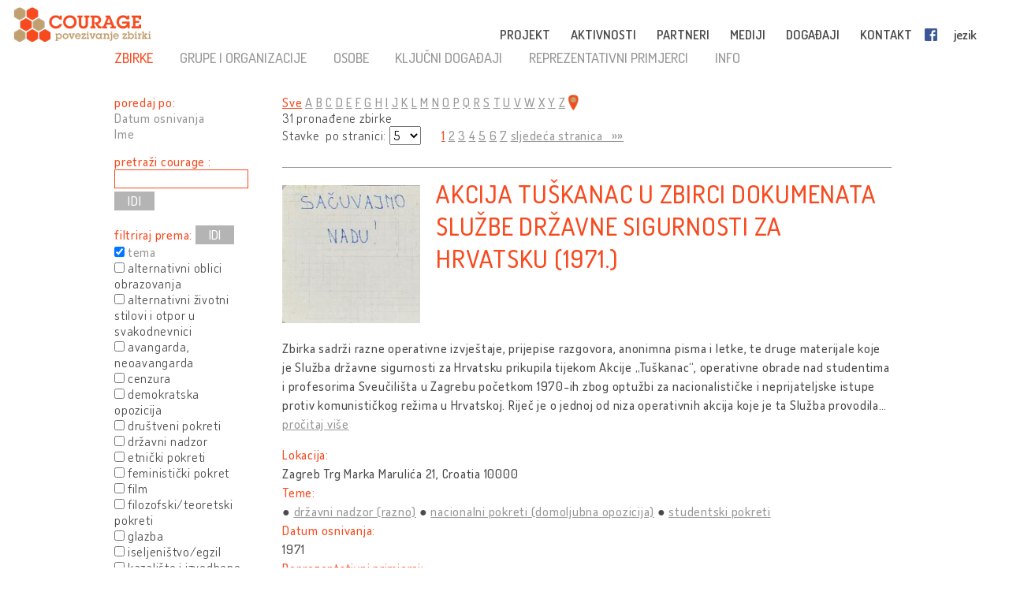

--- FILE ---
content_type: text/html; charset=UTF-8
request_url: http://hr.cultural-opposition.eu/registry/?type=collections&filter=courageTopic,courage:studentMovement;
body_size: 17726
content:

<!doctype html>
<html lang="hr">
<head>
	<meta charset="UTF-8">
	<meta http-equiv="content-type" content="text/html; charset=UTF-8" />
	<title>  Zbirke - HR: Courage &#8211; Connecting collections</title>

	<link href="http://hr.cultural-opposition.eu/wp-content/themes/courage/images/favicon.png" rel="icon" type="image/png">
	<link href="http://hr.cultural-opposition.eu/wp-content/themes/courage/images/touch.png" rel="apple-touch-icon-precomposed">

	<meta http-equiv="X-UA-Compatible" content="IE=edge,chrome=1">
	<meta name="viewport" content="width=device-width, initial-scale=1.0">
	<meta name="description" content="Just another Courage &#8211; Connecting collections site">

	<meta property="og:title" content="  Zbirke - HR: Courage &#8211; Connecting collections">
	<meta property="og:description" content="COURAGE - povezivanje zbirki">
	<meta property="og:image" content="http://hr.cultural-opposition.eu/wp-content/themes/courage/images/courage-og.png">
                <meta property="dc:creator" content="COURAGE project (http://cultural-opposition.eu)">
    
	<script src="https://cdnjs.cloudflare.com/ajax/libs/html5shiv/3.7.3/html5shiv.min.js"></script>

	<!-- Global site tag (gtag.js) - Google Analytics -->
	<script async src="https://www.googletagmanager.com/gtag/js?id=G-P9Z25QXD1R"></script>
	<script>
		window.dataLayer = window.dataLayer || [];
		function gtag(){dataLayer.push(arguments);} 
		gtag('js', new Date());

		// old gtag('config', 'UA-107906709-1');
		gtag('config', 'G-P9Z25QXD1R');

	</script>

	<link rel='dns-prefetch' href='//s.w.org' />
		<script type="text/javascript">
			window._wpemojiSettings = {"baseUrl":"https:\/\/s.w.org\/images\/core\/emoji\/11\/72x72\/","ext":".png","svgUrl":"https:\/\/s.w.org\/images\/core\/emoji\/11\/svg\/","svgExt":".svg","source":{"concatemoji":"http:\/\/hr.cultural-opposition.eu\/wp-includes\/js\/wp-emoji-release.min.js?ver=4.9.26"}};
			!function(e,a,t){var n,r,o,i=a.createElement("canvas"),p=i.getContext&&i.getContext("2d");function s(e,t){var a=String.fromCharCode;p.clearRect(0,0,i.width,i.height),p.fillText(a.apply(this,e),0,0);e=i.toDataURL();return p.clearRect(0,0,i.width,i.height),p.fillText(a.apply(this,t),0,0),e===i.toDataURL()}function c(e){var t=a.createElement("script");t.src=e,t.defer=t.type="text/javascript",a.getElementsByTagName("head")[0].appendChild(t)}for(o=Array("flag","emoji"),t.supports={everything:!0,everythingExceptFlag:!0},r=0;r<o.length;r++)t.supports[o[r]]=function(e){if(!p||!p.fillText)return!1;switch(p.textBaseline="top",p.font="600 32px Arial",e){case"flag":return s([55356,56826,55356,56819],[55356,56826,8203,55356,56819])?!1:!s([55356,57332,56128,56423,56128,56418,56128,56421,56128,56430,56128,56423,56128,56447],[55356,57332,8203,56128,56423,8203,56128,56418,8203,56128,56421,8203,56128,56430,8203,56128,56423,8203,56128,56447]);case"emoji":return!s([55358,56760,9792,65039],[55358,56760,8203,9792,65039])}return!1}(o[r]),t.supports.everything=t.supports.everything&&t.supports[o[r]],"flag"!==o[r]&&(t.supports.everythingExceptFlag=t.supports.everythingExceptFlag&&t.supports[o[r]]);t.supports.everythingExceptFlag=t.supports.everythingExceptFlag&&!t.supports.flag,t.DOMReady=!1,t.readyCallback=function(){t.DOMReady=!0},t.supports.everything||(n=function(){t.readyCallback()},a.addEventListener?(a.addEventListener("DOMContentLoaded",n,!1),e.addEventListener("load",n,!1)):(e.attachEvent("onload",n),a.attachEvent("onreadystatechange",function(){"complete"===a.readyState&&t.readyCallback()})),(n=t.source||{}).concatemoji?c(n.concatemoji):n.wpemoji&&n.twemoji&&(c(n.twemoji),c(n.wpemoji)))}(window,document,window._wpemojiSettings);
		</script>
		<style type="text/css">
img.wp-smiley,
img.emoji {
	display: inline !important;
	border: none !important;
	box-shadow: none !important;
	height: 1em !important;
	width: 1em !important;
	margin: 0 .07em !important;
	vertical-align: -0.1em !important;
	background: none !important;
	padding: 0 !important;
}
</style>
<link rel='stylesheet' id='contact-form-7-css'  href='http://hr.cultural-opposition.eu/wp-content/plugins/contact-form-7/includes/css/styles.css?ver=4.9.1' type='text/css' media='all' />
<link rel='stylesheet' id='wpsm_team_b-font-awesome-front-css'  href='http://hr.cultural-opposition.eu/wp-content/plugins/team-builder/assets/css/font-awesome/css/font-awesome.min.css?ver=4.9.26' type='text/css' media='all' />
<link rel='stylesheet' id='wpsm_team_b_bootstrap-front-css'  href='http://hr.cultural-opposition.eu/wp-content/plugins/team-builder/assets/css/bootstrap-front.css?ver=4.9.26' type='text/css' media='all' />
<link rel='stylesheet' id='wpsm_team_b_team1-css'  href='http://hr.cultural-opposition.eu/wp-content/plugins/team-builder/assets/css/team1.css?ver=4.9.26' type='text/css' media='all' />
<link rel='stylesheet' id='wpsm_team_b_team2-css'  href='http://hr.cultural-opposition.eu/wp-content/plugins/team-builder/assets/css/team2.css?ver=4.9.26' type='text/css' media='all' />
<link rel='stylesheet' id='h5p-plugin-styles-css'  href='http://hr.cultural-opposition.eu/wp-content/plugins/h5p/h5p-php-library/styles/h5p.css?ver=1.11.2' type='text/css' media='all' />
<link rel='stylesheet' id='normalize-css'  href='http://hr.cultural-opposition.eu/wp-content/themes/courage/normalize.min.css?ver=1.0' type='text/css' media='all' />
<link rel='stylesheet' id='courage-css'  href='http://hr.cultural-opposition.eu/wp-content/themes/courage/style.css?ver=1.0' type='text/css' media='all' />
<link rel='stylesheet' id='print-css'  href='http://hr.cultural-opposition.eu/wp-content/themes/courage/print.css?ver=1.0' type='text/css' media='print' />
<script type='text/javascript' src='http://hr.cultural-opposition.eu/wp-includes/js/jquery/jquery.js?ver=1.12.4'></script>
<script type='text/javascript'>
/* <![CDATA[ */
var translations_obj = {"collections":"REGISTAR","education":"obrazovanje","research":"istra\u017eivanje","handbook":"handbook","exhibition":"izlo\u017eba","film_festival":"filmski festival","training":"obuka","games":"games","policy":"kulturna politika","connecting_collections":"Povezivanje zbirki","understanding_text":"Kulturna opozicija \u2013 razumijevanje kulturne","heritage_text":"ba\u0161tine neslaganja u biv\u0161im socijalisti\u010dkim dr\u017eavama","mtabtk":"MTA BTK \u2013 Istra\u017eiva\u010dki centar za humanisti\u010dke znanosti, Ma\u0111arska akademija znanosti","ifispan":"IFIS PAN \u2013 Institut za filozofiju i sociologiju, Poljska akademija znanosti","tcd":"TCD \u2013 Trinity College, Dublin","ios":"IOS Regensburg \u2013 Institut za isto\u010dne i jugoisto\u010dne europske studije, Sveu\u010dili\u0161te Regensburg","mtatk":"MTA TK \u2013 Centar za dru\u0161tvene znanosti, Ma\u0111arska akademija znanosti","lii":"LII \u2013 Litavski institut za povijest ","cuni":"CUNI \u2013 Karlovo sveu\u010dili\u0161te u Pragu","ub":"UB \u2013 Sveu\u010dili\u0161te u Bukure\u0161tu","hip":"HIP \u2013 Hrvatski institut za povijest, Zagreb","comenius":"Sveu\u010dili\u0161te Comenius u Bratislavi","oxford":"Sveu\u010dili\u0161te Oxford","mtasztaki":"MTA SZTAKI \u2013 Institut za ra\u010dunarstvo i kontrolu, Ma\u0111arska akademija znanosti"};
/* ]]> */
</script>
<script type='text/javascript' src='http://hr.cultural-opposition.eu/wp-content/themes/courage/js/scripts.js?ver=1.0'></script>
<script type='text/javascript' src='http://hr.cultural-opposition.eu/wp-includes/js/jquery/jquery-migrate.min.js?ver=1.4.1'></script>
<link rel='https://api.w.org/' href='http://hr.cultural-opposition.eu/wp-json/' />
<link rel="alternate" type="application/json+oembed" href="http://hr.cultural-opposition.eu/wp-json/oembed/1.0/embed?url=http%3A%2F%2Fhr.cultural-opposition.eu%2Fregistry%2F" />
<link rel="alternate" type="text/xml+oembed" href="http://hr.cultural-opposition.eu/wp-json/oembed/1.0/embed?url=http%3A%2F%2Fhr.cultural-opposition.eu%2Fregistry%2F&#038;format=xml" />
</head>
<body class="page-template-default page page-id-1427 subpage registry">



<header role="banner">
	<div class="header_container">
		<a href="http://hr.cultural-opposition.eu">
			<h1 class="logo" id="logo-hr">
				<div class="page_name">COURAGE</div>
				<div class="slogan">povezivanje zbirki</div>
			</h1>
		</a>

		<a href="http://hr.cultural-opposition.eu">
			<img src="http://hr.cultural-opposition.eu/wp-content/themes/courage/images/logo.png" alt="COURAGE - povezivanje zbirki" class="print_logo">
		</a>

		<button type="button" class="mobile_hamburger"></button>

		<nav role="navigation">
			<ul><li id="menu-item-1065" class="menu-item menu-item-type-custom menu-item-object-custom menu-item-home menu-item-has-children menu-item-1065"><a href="http://hr.cultural-opposition.eu/#project">PROJEKT<span class="nav-link-after">&nbsp;</span></a>
<ul class="sub-menu">
	<li id="menu-item-1075" class="menu-item menu-item-type-custom menu-item-object-custom menu-item-home menu-item-1075"><a href="http://hr.cultural-opposition.eu/#project-overview">pregled<span class="nav-link-after">&nbsp;</span></a></li>
	<li id="menu-item-1076" class="menu-item menu-item-type-custom menu-item-object-custom menu-item-home menu-item-1076"><a href="http://hr.cultural-opposition.eu/#project-objectives">ciljevi<span class="nav-link-after">&nbsp;</span></a></li>
	<li id="menu-item-1166" class="menu-item menu-item-type-custom menu-item-object-custom menu-item-home menu-item-1166"><a href="http://hr.cultural-opposition.eu/#project-partners">partnerske institucije<span class="nav-link-after">&nbsp;</span></a></li>
	<li id="menu-item-1077" class="menu-item menu-item-type-custom menu-item-object-custom menu-item-home menu-item-1077"><a href="http://hr.cultural-opposition.eu/#project-meetings">sastanci<span class="nav-link-after">&nbsp;</span></a></li>
	<li id="menu-item-1078" class="menu-item menu-item-type-custom menu-item-object-custom menu-item-home menu-item-1078"><a href="http://hr.cultural-opposition.eu/#project-resources">dokumentacija<span class="nav-link-after">&nbsp;</span></a></li>
</ul>
</li>
<li id="menu-item-1067" class="menu-item menu-item-type-custom menu-item-object-custom menu-item-home menu-item-has-children menu-item-1067"><a href="http://hr.cultural-opposition.eu/#activities">AKTIVNOSTI<span class="nav-link-after">&nbsp;</span></a>
<ul class="sub-menu">
	<li id="menu-item-1079" class="menu-item menu-item-type-custom menu-item-object-custom menu-item-1079"><a href="http://hr.cultural-opposition.eu/registry">Zbirke<span class="nav-link-after">&nbsp;</span></a></li>
	<li id="menu-item-1080" class="menu-item menu-item-type-custom menu-item-object-custom menu-item-1080"><a href="http://cultural-opposition.eu/courage/exhibition?lang=hr">izložba<span class="nav-link-after">&nbsp;</span></a></li>
	<li id="menu-item-1081" class="menu-item menu-item-type-custom menu-item-object-custom menu-item-1081"><a href="http://cultural-opposition.eu/policy">kulturna politika<span class="nav-link-after">&nbsp;</span></a></li>
	<li id="menu-item-1082" class="menu-item menu-item-type-custom menu-item-object-custom menu-item-1082"><a href="http://cultural-opposition.eu/handbook">istraživanje<span class="nav-link-after">&nbsp;</span></a></li>
	<li id="menu-item-1083" class="menu-item menu-item-type-custom menu-item-object-custom menu-item-1083"><a href="http://hr.cultural-opposition.eu/learning">obrazovanje<span class="nav-link-after">&nbsp;</span></a></li>
	<li id="menu-item-1085" class="menu-item menu-item-type-custom menu-item-object-custom menu-item-1085"><a href="http://hr.cultural-opposition.eu/film-festival">filmski festival<span class="nav-link-after">&nbsp;</span></a></li>
</ul>
</li>
<li id="menu-item-1066" class="menu-item menu-item-type-custom menu-item-object-custom menu-item-home menu-item-1066"><a href="http://hr.cultural-opposition.eu/#partners">PARTNERI<span class="nav-link-after">&nbsp;</span></a></li>
<li id="menu-item-1068" class="menu-item menu-item-type-custom menu-item-object-custom menu-item-home menu-item-1068"><a href="http://hr.cultural-opposition.eu/#media">MEDIJI<span class="nav-link-after">&nbsp;</span></a></li>
<li id="menu-item-1069" class="menu-item menu-item-type-custom menu-item-object-custom menu-item-home menu-item-1069"><a href="http://hr.cultural-opposition.eu/#events">DOGAĐAJI<span class="nav-link-after">&nbsp;</span></a></li>
<li id="menu-item-1070" class="menu-item menu-item-type-custom menu-item-object-custom menu-item-home menu-item-1070"><a href="http://hr.cultural-opposition.eu/#contact">KONTAKT<span class="nav-link-after">&nbsp;</span></a></li>
<li id="menu-item-1086" class="fb-menuitem menu-item menu-item-type-custom menu-item-object-custom menu-item-1086"><a href="https://www.facebook.com/couragecollections.en/">Facebook<span class="nav-link-after">&nbsp;</span></a></li>
<li id="menu-item-1071" class="topmenu-language menu-item menu-item-type-custom menu-item-object-custom menu-item-has-children menu-item-1071"><a href="#language">jezik<span class="nav-link-after">&nbsp;</span></a>
<ul class="sub-menu">
	<li id="menu-item-1073" class="lang-en menu-item menu-item-type-custom menu-item-object-custom menu-item-1073"><a href="http://cultural-opposition.eu">EN<span class="nav-link-after">&nbsp;</span></a></li>
	<li id="menu-item-1277" class="lang-al menu-item menu-item-type-custom menu-item-object-custom menu-item-1277"><a href="http://al.cultural-opposition.eu">AL<span class="nav-link-after">&nbsp;</span></a></li>
	<li id="menu-item-1179" class="lang-bg menu-item menu-item-type-custom menu-item-object-custom menu-item-1179"><a href="http://bg.cultural-opposition.eu">BG<span class="nav-link-after">&nbsp;</span></a></li>
	<li id="menu-item-1180" class="lang-cz menu-item menu-item-type-custom menu-item-object-custom menu-item-1180"><a href="http://cz.cultural-opposition.eu">CZ<span class="nav-link-after">&nbsp;</span></a></li>
	<li id="menu-item-1181" class="lang-de menu-item menu-item-type-custom menu-item-object-custom menu-item-1181"><a href="http://de.cultural-opposition.eu">DE<span class="nav-link-after">&nbsp;</span></a></li>
	<li id="menu-item-1244" class="lang-ee menu-item menu-item-type-custom menu-item-object-custom menu-item-1244"><a href="http://ee.cultural-opposition.eu">EE<span class="nav-link-after">&nbsp;</span></a></li>
	<li id="menu-item-1087" class="lang-hu menu-item menu-item-type-custom menu-item-object-custom menu-item-1087"><a href="http://hu.cultural-opposition.eu">HU<span class="nav-link-after">&nbsp;</span></a></li>
	<li id="menu-item-1182" class="lang-hr menu-item menu-item-type-custom menu-item-object-custom menu-item-home menu-item-1182"><a href="http://hr.cultural-opposition.eu">HR<span class="nav-link-after">&nbsp;</span></a></li>
	<li id="menu-item-1241" class="lang-lt menu-item menu-item-type-custom menu-item-object-custom menu-item-1241"><a href="http://lt.cultural-opposition.eu">LT<span class="nav-link-after">&nbsp;</span></a></li>
	<li id="menu-item-1245" class="lang-lv menu-item menu-item-type-custom menu-item-object-custom menu-item-1245"><a href="http://lv.cultural-opposition.eu">LV<span class="nav-link-after">&nbsp;</span></a></li>
	<li id="menu-item-1183" class="lang-pl menu-item menu-item-type-custom menu-item-object-custom menu-item-1183"><a href="http://pl.cultural-opposition.eu">PL<span class="nav-link-after">&nbsp;</span></a></li>
	<li id="menu-item-1184" class="lang-ro menu-item menu-item-type-custom menu-item-object-custom menu-item-1184"><a href="http://ro.cultural-opposition.eu">RO<span class="nav-link-after">&nbsp;</span></a></li>
	<li id="menu-item-1185" class="lang-si menu-item menu-item-type-custom menu-item-object-custom menu-item-1185"><a href="http://si.cultural-opposition.eu">SI<span class="nav-link-after">&nbsp;</span></a></li>
	<li id="menu-item-1186" class="lang-sk menu-item menu-item-type-custom menu-item-object-custom menu-item-1186"><a href="http://sk.cultural-opposition.eu">SK<span class="nav-link-after">&nbsp;</span></a></li>
	<li id="menu-item-1242" class="lang-rs menu-item menu-item-type-custom menu-item-object-custom menu-item-1242"><a href="http://rs.cultural-opposition.eu">SRB<span class="nav-link-after">&nbsp;</span></a></li>
	<li id="menu-item-1187" class="lang-ua menu-item menu-item-type-custom menu-item-object-custom menu-item-1187"><a href="http://ua.cultural-opposition.eu">UA<span class="nav-link-after">&nbsp;</span></a></li>
</ul>
</li>
<li id="menu-item-1072" class="topmenu-login menu-item menu-item-type-custom menu-item-object-custom menu-item-1072"><a href="#login">prijava<span class="nav-link-after">&nbsp;</span></a></li>
</ul>		</nav>

		<div class="login_popup">
			<div class="login_title">prijava</div>

			<div class="login_user"><label for="login_username">Korisnik:</label><input type="text" name="username" id="login_username"></div>
			<div class="login_password"><label for="login_password">Lozinka:</label><input type="password" name="password" id="login_password"></div>
			<div class="login_signin"><a href="/" class="grey-button">registracija</a> <a href="javascript:show_forgotpw();" class="show_forgotpw">Zaboravljena lozinka?</a></div>
			<div class="login_forgotpw"><div class="login_newpassword">Napišite nam Vašu email adresu i poslat ćemo Vam novu lozinku.</div>
			<div class="login_email"><label for="forgot_email">Email:</label><input type="text" name="email" id="forgot_email"></div>
			<div class="login_send"><a href="/" class="grey-button">pošalji</a></div></div>
		</div>
	</div>
</header>

<div class="mobile-hexa-menu">
	<div class="mobile-menu-close">×</div>
	<div class="mobile_hexagons"></div>
</div>

<div class="mobile_navigation">
	<ul><li class="menu-item menu-item-type-custom menu-item-object-custom menu-item-home menu-item-has-children menu-item-1065"><a href="http://hr.cultural-opposition.eu/#project">PROJEKT<span class="nav-link-after">&nbsp;</span></a>
<ul class="sub-menu">
	<li class="menu-item menu-item-type-custom menu-item-object-custom menu-item-home menu-item-1075"><a href="http://hr.cultural-opposition.eu/#project-overview">pregled<span class="nav-link-after">&nbsp;</span></a></li>
	<li class="menu-item menu-item-type-custom menu-item-object-custom menu-item-home menu-item-1076"><a href="http://hr.cultural-opposition.eu/#project-objectives">ciljevi<span class="nav-link-after">&nbsp;</span></a></li>
	<li class="menu-item menu-item-type-custom menu-item-object-custom menu-item-home menu-item-1166"><a href="http://hr.cultural-opposition.eu/#project-partners">partnerske institucije<span class="nav-link-after">&nbsp;</span></a></li>
	<li class="menu-item menu-item-type-custom menu-item-object-custom menu-item-home menu-item-1077"><a href="http://hr.cultural-opposition.eu/#project-meetings">sastanci<span class="nav-link-after">&nbsp;</span></a></li>
	<li class="menu-item menu-item-type-custom menu-item-object-custom menu-item-home menu-item-1078"><a href="http://hr.cultural-opposition.eu/#project-resources">dokumentacija<span class="nav-link-after">&nbsp;</span></a></li>
</ul>
</li>
<li class="menu-item menu-item-type-custom menu-item-object-custom menu-item-home menu-item-has-children menu-item-1067"><a href="http://hr.cultural-opposition.eu/#activities">AKTIVNOSTI<span class="nav-link-after">&nbsp;</span></a>
<ul class="sub-menu">
	<li class="menu-item menu-item-type-custom menu-item-object-custom menu-item-1079"><a href="http://hr.cultural-opposition.eu/registry">Zbirke<span class="nav-link-after">&nbsp;</span></a></li>
	<li class="menu-item menu-item-type-custom menu-item-object-custom menu-item-1080"><a href="http://cultural-opposition.eu/courage/exhibition?lang=hr">izložba<span class="nav-link-after">&nbsp;</span></a></li>
	<li class="menu-item menu-item-type-custom menu-item-object-custom menu-item-1081"><a href="http://cultural-opposition.eu/policy">kulturna politika<span class="nav-link-after">&nbsp;</span></a></li>
	<li class="menu-item menu-item-type-custom menu-item-object-custom menu-item-1082"><a href="http://cultural-opposition.eu/handbook">istraživanje<span class="nav-link-after">&nbsp;</span></a></li>
	<li class="menu-item menu-item-type-custom menu-item-object-custom menu-item-1083"><a href="http://hr.cultural-opposition.eu/learning">obrazovanje<span class="nav-link-after">&nbsp;</span></a></li>
	<li class="menu-item menu-item-type-custom menu-item-object-custom menu-item-1085"><a href="http://hr.cultural-opposition.eu/film-festival">filmski festival<span class="nav-link-after">&nbsp;</span></a></li>
</ul>
</li>
<li class="menu-item menu-item-type-custom menu-item-object-custom menu-item-home menu-item-1066"><a href="http://hr.cultural-opposition.eu/#partners">PARTNERI<span class="nav-link-after">&nbsp;</span></a></li>
<li class="menu-item menu-item-type-custom menu-item-object-custom menu-item-home menu-item-1068"><a href="http://hr.cultural-opposition.eu/#media">MEDIJI<span class="nav-link-after">&nbsp;</span></a></li>
<li class="menu-item menu-item-type-custom menu-item-object-custom menu-item-home menu-item-1069"><a href="http://hr.cultural-opposition.eu/#events">DOGAĐAJI<span class="nav-link-after">&nbsp;</span></a></li>
<li class="menu-item menu-item-type-custom menu-item-object-custom menu-item-home menu-item-1070"><a href="http://hr.cultural-opposition.eu/#contact">KONTAKT<span class="nav-link-after">&nbsp;</span></a></li>
<li class="fb-menuitem menu-item menu-item-type-custom menu-item-object-custom menu-item-1086"><a href="https://www.facebook.com/couragecollections.en/">Facebook<span class="nav-link-after">&nbsp;</span></a></li>
<li class="topmenu-language menu-item menu-item-type-custom menu-item-object-custom menu-item-has-children menu-item-1071"><a href="#language">jezik<span class="nav-link-after">&nbsp;</span></a>
<ul class="sub-menu">
	<li class="lang-en menu-item menu-item-type-custom menu-item-object-custom menu-item-1073"><a href="http://cultural-opposition.eu">EN<span class="nav-link-after">&nbsp;</span></a></li>
	<li class="lang-al menu-item menu-item-type-custom menu-item-object-custom menu-item-1277"><a href="http://al.cultural-opposition.eu">AL<span class="nav-link-after">&nbsp;</span></a></li>
	<li class="lang-bg menu-item menu-item-type-custom menu-item-object-custom menu-item-1179"><a href="http://bg.cultural-opposition.eu">BG<span class="nav-link-after">&nbsp;</span></a></li>
	<li class="lang-cz menu-item menu-item-type-custom menu-item-object-custom menu-item-1180"><a href="http://cz.cultural-opposition.eu">CZ<span class="nav-link-after">&nbsp;</span></a></li>
	<li class="lang-de menu-item menu-item-type-custom menu-item-object-custom menu-item-1181"><a href="http://de.cultural-opposition.eu">DE<span class="nav-link-after">&nbsp;</span></a></li>
	<li class="lang-ee menu-item menu-item-type-custom menu-item-object-custom menu-item-1244"><a href="http://ee.cultural-opposition.eu">EE<span class="nav-link-after">&nbsp;</span></a></li>
	<li class="lang-hu menu-item menu-item-type-custom menu-item-object-custom menu-item-1087"><a href="http://hu.cultural-opposition.eu">HU<span class="nav-link-after">&nbsp;</span></a></li>
	<li class="lang-hr menu-item menu-item-type-custom menu-item-object-custom menu-item-home menu-item-1182"><a href="http://hr.cultural-opposition.eu">HR<span class="nav-link-after">&nbsp;</span></a></li>
	<li class="lang-lt menu-item menu-item-type-custom menu-item-object-custom menu-item-1241"><a href="http://lt.cultural-opposition.eu">LT<span class="nav-link-after">&nbsp;</span></a></li>
	<li class="lang-lv menu-item menu-item-type-custom menu-item-object-custom menu-item-1245"><a href="http://lv.cultural-opposition.eu">LV<span class="nav-link-after">&nbsp;</span></a></li>
	<li class="lang-pl menu-item menu-item-type-custom menu-item-object-custom menu-item-1183"><a href="http://pl.cultural-opposition.eu">PL<span class="nav-link-after">&nbsp;</span></a></li>
	<li class="lang-ro menu-item menu-item-type-custom menu-item-object-custom menu-item-1184"><a href="http://ro.cultural-opposition.eu">RO<span class="nav-link-after">&nbsp;</span></a></li>
	<li class="lang-si menu-item menu-item-type-custom menu-item-object-custom menu-item-1185"><a href="http://si.cultural-opposition.eu">SI<span class="nav-link-after">&nbsp;</span></a></li>
	<li class="lang-sk menu-item menu-item-type-custom menu-item-object-custom menu-item-1186"><a href="http://sk.cultural-opposition.eu">SK<span class="nav-link-after">&nbsp;</span></a></li>
	<li class="lang-rs menu-item menu-item-type-custom menu-item-object-custom menu-item-1242"><a href="http://rs.cultural-opposition.eu">SRB<span class="nav-link-after">&nbsp;</span></a></li>
	<li class="lang-ua menu-item menu-item-type-custom menu-item-object-custom menu-item-1187"><a href="http://ua.cultural-opposition.eu">UA<span class="nav-link-after">&nbsp;</span></a></li>
</ul>
</li>
<li class="topmenu-login menu-item menu-item-type-custom menu-item-object-custom menu-item-1072"><a href="#login">prijava<span class="nav-link-after">&nbsp;</span></a></li>
</ul></div>
	<div class="container">

		<main role="main">
			<section>
									<article id="post-1427" class="post-1427 page type-page status-publish hentry">
						<div class="public-page" xmlns="http://www.w3.org/1999/html">
    <link rel="stylesheet" href="http://cultural-opposition.eu/wp-content/themes/courage/public-site.css" type="text/css">
<style>
    .property-in-list p {
        margin-top: 2px !important;
        margin-bottom: 2px !important;
    }
    li.hasTopic {
        display: inline;

    }
    li.hasTopic:before {
        content: "● ";
    }
/*
    li.hasTopic:not(:last-child):after {
        content: "; ";
    }
*/
    /* Always set the map height explicitly to define the size of the div
 * element that contains the map. */
    #map {
        height: 350px;
    }
    /* Optional: Makes the sample page fill the window. */
/*
    html, body {
        height: 100%;
        margin: 0;
        padding: 0;
    }
*/
</style>

        <script type="text/javascript" src="https://kswedberg.github.io/jquery-expander/jquery.expander.js"></script>
    <script type="text/javascript" src="https://connect.facebook.net/en_US/all.js"></script>
    <script>
//        window.onload = function () {
//            var type = getUrlParameter("type");
//            if(type !== undefined){
//                jQuery("#" + type + "-menu-item").attr("class", "selected-menu-item");
//            }
//            else{
//                jQuery("#collections-menu-item").attr("class", "selected-menu-item");
//            }
//        }

function getUrlParameter(sParam) {
    var sPageURL = decodeURIComponent(window.location),
            sURLVariables = sPageURL.split('&'),
            sParameterName,
            i;
    //alert(sPageURL);

    for (i = 0; i < sURLVariables.length; i++) {
        sParameterName = sURLVariables[i].split('=');
        if(sParameterName[0].indexOf("?") != -1){
            sParameterName[0] = sParameterName[0].split("?")[1];
        }

        if (sParameterName[0] === sParam) {
            return sParameterName[1] === undefined ? true : sParameterName[1];
        }
    }
};

        function navigateWithNewParamValue(paramName, newValue, isBlank){
            var currUrl = window.location.href;
            if(paramName == 'size') { // refs #5268-175
                currUrl = currUrl.replace(/listpage=\d+/, 'listpage=1');
            }
            var newUrl = currUrl;
            console.log("Current url: " + currUrl);
            if(currUrl.indexOf(paramName) != -1) {
                var newUrlFirstPart = currUrl.indexOf("&" + paramName) == -1 ? currUrl.substr(0, currUrl.indexOf("?" + paramName)) : currUrl.substr(0, currUrl.indexOf("&" + paramName));
                console.log("newUrlFirstPart: " + newUrlFirstPart);
                var currUrlSecondPart = currUrl.replace(newUrlFirstPart, "").substr(1);
                console.log("currUrlSecondPart: " + currUrlSecondPart);
                var newUrlLastPart = currUrlSecondPart.substr(currUrlSecondPart.indexOf("&"));
                console.log("newUrlLastPart: " + newUrlLastPart);
                if(newUrlLastPart.length == 1) newUrlLastPart = "";
                newUrl = currUrl.indexOf("&" + paramName) == -1 ?
                        newUrlFirstPart + "?" + paramName + "=" + newValue + newUrlLastPart :
                        newUrlFirstPart + "&" + paramName + "=" + newValue + newUrlLastPart;
            }
            else{
                newUrl += currUrl.indexOf("?") == -1 ? "?" + paramName + "=" + newValue :  "&" + paramName + "=" + newValue
            }
            newUrl = newUrl.replace("#&", "&");

            var searchParam = getUrlParameter("search");
            if(searchParam !== undefined){
                var searchPhrase = jQuery("#search-box")[0].value;
                console.log("sp: " + searchPhrase);
                if(searchParam != searchPhrase && searchPhrase != ""){
                    newUrl = newUrl.replace(searchParam, searchPhrase);
                }else if(searchPhrase == ""){
                    newUrl = newUrl.replace("&search=" + searchParam, "");
                }
            }

            if(isBlank == true){
                window.open(newUrl, '_blank');
            }
            else {
                //window.location.href = newUrl;
                window.open(newUrl, '_self');
            }
        }

//        function searchCourage(){
//            alert("Most kell keresni!");
//        };

        function showFilterItems(itemId){
            var item = document.getElementById(itemId);
            console.log(itemId);
            if(item.style.display == ""){
                item.style.display = "none";
            }
            else {
                item.style.display = "";
            }

        };

        function selectClickItem(itemId) {
            var item = document.getElementById(itemId);
//            var siblings = jQuery(item).siblings();
//            for(var i = 0; i < siblings.length; i++){
//                if(jQuery(siblings[i]).hasClass("selected-menu-item")){
//                    jQuery(siblings[i]).removeClass("selected-menu-item");
//                }
//            }
            if(jQuery(item).hasClass("selected-menu-item")){
                jQuery(item).removeClass("selected-menu-item");
            }
            else{
                jQuery(item).addClass("selected-menu-item");
            }
        }

        function doFilter() {
            var clickOptions = jQuery(".click-filter-option");
            //console.log("click options: " + clickOptions[0]);
            var comboboxOptions = jQuery(".combobox-filter-option");
            var checkboxOptions = jQuery(".checkbox-filter-option");
            var dateFilterOtions = jQuery(".datefromto-filter-option");
            var filterConditions = "";
            for(var i = 0; i < clickOptions.length; i++){
                var selected = jQuery(clickOptions[i]).find(".selected-menu-item");
                if(selected.attr("id") !== undefined) {
                    filterConditions += jQuery(clickOptions[i]).attr("id") + "," + selected.attr("id") + ";";
                }
            }
            for(var i = 0; i < comboboxOptions.length; i++){
                var selected = jQuery(comboboxOptions[i]).find("option:selected");
                if(selected.val() != "none") {
                    filterConditions += jQuery(comboboxOptions[i]).attr("id") + "," + selected.val() + ";";
                }
            }
            for(var i = 0; i < checkboxOptions.length; i++){
                var selected = jQuery(checkboxOptions[i]);
                var inputs = jQuery(selected).find("input");
                console.log("Inputs length: " + inputs.length);
                var checkedItems = [];
                for(var j = 0; j < inputs.length; j++){
                    var curr = jQuery(inputs[j]);
                    console.log("Checked: " + curr[0].checked);
                    if(curr[0].checked){
                        checkedItems.push(curr.attr("value"));
                        //filterConditions += selected.attr("id") + ",Yes;";
                    }
                }
                if(checkedItems.length != 0) {
                    var checkedItemsString = checkedItems.join('+');
                    filterConditions += selected.attr("id") + "," + checkedItemsString + ";";
                }

            }
            for(var i = 0; i < dateFilterOtions.length; i++){
                var from = jQuery(dateFilterOtions[i]).find(".dateFrom");
                var to = jQuery(dateFilterOtions[i]).find(".dateTo");
                var fromtext = jQuery(from).val();
                var totext = jQuery(to).val();
                if(fromtext.length > 0 || totext.length > 0){
                console.log(fromtext);
                    if(fromtext.length > 0){
                        var parsedFrom = parseInt(fromtext);
                        if(parsedFrom.toString() != fromtext){
                            alert("Years must be 4 digit numbers!");
                            return;
                        }
                        fromtext = parsedFrom.toString();
                    }
                    if(totext.length > 0){
                        var parsedTo = parseInt(totext);
                        if(parsedTo.toString() != totext){
                            alert("Years must be 4 digit numbers!");
                            return;
                        }
                        totext = parsedTo.toString();
                    }
                    filterConditions += jQuery(dateFilterOtions[i]).attr("id") + "," + fromtext + "-" + totext;
                }


            }
            navigateWithNewParamValue("filter", filterConditions);
        }

        function searchCourage(){
            var searchPhrase = jQuery("#search-box")[0].value;
            //console.log(jQuery("#search-box")[0].value);
            var type = "collections";
            if(searchPhrase != "") {
                window.open("?type=" + type + "&search=" + searchPhrase, '_self');
            }
        }

        function filterStateChanged(uri, type){
            switch(type){
                case "CHECKBOX":
                    var items = document.getElementsByName(uri);
                    var topCheck = document.getElementsByName(uri);
                    var used = false;
                    for(var i = 0; i < items.length; i++){
                        if(jQuery(items[i]).hasClass("top-check-box")){
                            topCheck = items[i];
                        }
                        else{
                            if(items[i].checked == true){
                                used = true;
                            }
                        }
                    }
                    topCheck.checked = used;
                    break;
                case "COMBOBOX":
                    var item = document.getElementById(uri);
                    var topCheck = document.getElementsByName(uri)[0];
                    var selected = jQuery(item).find("option:selected");
//                        alert(jQuery(selected).val());
                    topCheck.checked = jQuery(selected).val() != "none";
                    break;
                case "DATEFROMTO":
                    var item = document.getElementById(uri);
                    var topCheck = document.getElementsByName(uri)[0];
                    var from = item.getElementsByClassName("dateFrom")[0];
                    var to = item.getElementsByClassName("dateTo")[0];
                    topCheck.checked = jQuery(from).val != "" || jQuery(to).val != "";
                    break;
            }
        }

function clearFilters(uri, type){
//    var topCheck = document.getElementsByName(uri + "-top");
//    if(topCheck == undefined){
//        topCheck = document.getElementsByName(uri);
//    }
//    if(topCheck.checked == true){
//        topCheck.checked = false;
//    }
    switch(type){
        case "CHECKBOX":
            var items = document.getElementsByName(uri);
            var topCheck = null;
            for(var i = 0; i < items.length; i++){
                if(jQuery(items[i]).hasClass("top-check-box")){
                    topCheck = items[i];
                    break;
                }
            }
            if(topCheck.checked == true){
                topCheck.checked = false;
            }
            for(var i = 0; i < items.length; i++){
                if(topCheck.checked == false && !jQuery(items[i]).hasClass("top-check-box")){
                    items[i].checked = false;
                }
            }
            break;
        case "COMBOBOX":


                var item = document.getElementById(uri);
                var topCheck = document.getElementsByName(uri)[0];
                if (topCheck.checked == true) {
                    topCheck.checked = false;
                }
                //var selected = jQuery(item).find("option:selected");
                if (topCheck.checked == false) {
                    item.value = "none";
                }

            break;
        case "DATEFROMTO":
            var item = document.getElementById(uri);
            var topCheck = document.getElementsByName(uri)[0];
            if(topCheck.checked == true){
                topCheck.checked = false;
            }
            var from = item.getElementsByClassName("dateFrom")[0];
            var to = item.getElementsByClassName("dateTo")[0];
            if(topCheck.checked == false){
                from.value = "";
                to.value = "";
            }
            break;
    }
}


//        function initMap(condition){
//            console.log("Init map called");
//            var myOptions = {
//                zoom: 14,
//                center: new google.maps.LatLng(14.0, 14.0),
//                mapTypeId: google.maps.MapTypeId.ROADMAP
//            }
//            pmap = new google.maps.Map(document.getElementById("map"), myOptions);
////            var mapElements = document.getElementsByClassName("map");
////            console.log(mapElements.length);
////            for(var i = 0; i < mapElements.length; i++){
////                var curr = mapElements[i];
////                var myOptions = {
////                    zoom: 14,
////                    center: new google.maps.LatLng(0.0, 0.0),
////                    mapTypeId: google.maps.MapTypeId.ROADMAP
////                }
////                pmap = new google.maps.Map(curr, myOptions);
////                //maps.push(map);
////
////            }
//        }



        function showLocationOnMap(itemId, latitude, longitude){



            var mapElement = document.getElementById(itemId + "_map");
            var label = document.getElementById(itemId + "_maplabel");
            if(mapElement.style.display == ""){
                mapElement.style.display = "none";
                label.innerText = "Pokaži na karti";
            }
            else {
                mapElement.style.display = "";
//                var map = new google.maps.Map(mapElement, {
//                    center: {lat: Number(latitude), lng: Number(longitude)},
//                    zoom: 5,
//                    clickableIcons: false
//                });
                label.innerText = "Sakrij kartu";
            }
        }

        function showHideRest(clickedItem){
            if(jQuery(clickedItem).hasClass("more")){
                //alert(jQuery(clickedItem.nextSibling));
                jQuery(clickedItem).next().css("display", "");
                //console.log(jQuery(clickedItem).next());
                clickedItem.style.display = "none";
                //clickedItem.nextSibling.nextSibling.style.display = "";
                jQuery(clickedItem).next().next().css("display", "");
            }
            else if(jQuery(clickedItem).hasClass("less")){
                jQuery(clickedItem).prev().css("display", "none"); //.previousSibling.style.display = "none";
                //clickedItem.previousSibling.previousSibling.style.display = "";
                jQuery(clickedItem).prev().prev().css("display", "");
                clickedItem.style.display = "none";
            }
        }

        function makeExpandable(item){
            jQuery(item).expander({
                slicePoint: 450,
                expandEffect: 'fadeIn',
                expandSpeed: 250,
                collapseEffect: 'fadeOut',
                collapseSpeed: 200,
                expandText: 'pročitaj više',
                userCollapseText: 'pročitaj manje'
            });
//            jQuery(item).readmore({
//                collapsedHeight: 30
//            });
        }

function sharefbimage(url, imgUrl, title) {
    // http://www.fbrell.com/saved/2779dc018c325d85d650a3b723239650
    //var baseUrl = getBaseUrl();
    FB.init({ appId: '1866718486882336', status: true, cookie: false});
    FB.ui({
        method: 'share',
        display: 'popup',
        picture: imgUrl, //baseUrl + imgUrl,
        href: url, //baseUrl + url,
//        caption: caption,
//        description: desc,
        title: title,
        link:  url //baseUrl + url
    }, function(response){});
}

jQuery(document).ready(function() {
    var filtersSwitch = jQuery(".toggle-mobile-menu");
    if(filtersSwitch.css("visibility")=='visible') {
        jQuery(".left-menu")
            //.css('visibility','collapse').css('height','0')
            .css('margin-top','0')
            .css('display','none');
        var filters = jQuery(".left-menu");
        var arrow = jQuery(".toggle-mobile-menu-arrow");
        // here Booststrap does the toggling !!
        filtersSwitch.click(
            function() {
                //console.log("filters", filters, filters.css("visibility"));
                //if(filters.css("visibility") != "visible") {
                if(!arrow.hasClass("arrow-up")) {
                    //console.log("filters set visible");
                    ////filters.css('visibility','visible').css('height','auto').css('margin-top','0');
                    //filters.hide();
                    arrow.addClass('arrow-up');
                } else {
                    //console.log("filters set hidden");
                    ////filters.css('visibility','collapse').css('height','0').css('margin-top','0');
                    //filters.show();
                    arrow.removeClass('arrow-up');
                }
            }
        );
    }
});

    </script>
<div class="public-content">
    <div class="type-menu">
        <ul style="z">
            <li><a id="collections-menu-item" class='selected-menu-item' href="?type=collections">zbirke</a></li>
            <li><a id="groupsandorgs-menu-item"  href="?type=groupsandorgs">grupe i organizacije</a></li>
            <li><a id="people-menu-item"  href="?type=people">osobe</a></li>
            <li><a id="events-menu-item"  href="?type=events">ključni događaji</a></li>
            <li><a id="masterpieces-menu-item"  href="?type=masterpieces">reprezentativni primjerci</a></li>
            <li><a href="http://cultural-opposition.eu/activities/collections/">Info</a></li>
        </ul>
    </div>
    <div class="toggle-mobile-menu">Filtri <span class="toggle-mobile-menu-arrow">ˆ</span></div>
    <div class="left-menu">
    <div id="sort">
        <label class="function-title" for="sort-options">poredaj po:</label>
        <ul id="sort-options">
                <li><a href="#" id="dateOfFoundingSort" onclick="javascript:navigateWithNewParamValue('sort', 'dateOfFounding,asc')">Datum osnivanja</a></li>
            <li><a href="#" id="nameSort" onclick="javascript:navigateWithNewParamValue('sort', 'name,asc')">Ime</a></li>
        </ul>
    </div>
    <div id="search">
        <label class="function-title">pretraži courage :</label>
        <form action="javascript:searchCourage();">
            <input type="text" name="search-box" id="search-box"/>

            <input type="submit" name="submit" value="IDI" />
        </form>
    </div>
    <div id="filter">
        <label class="function-title">filtriraj prema:</label> <button id="do-filter" onclick="javascript:doFilter();">IDI</button>
        <div class="filter-options">

                <input name="courageTopic" onclick="clearFilters('courageTopic', 'CHECKBOX');" class="top-check-box" type="checkbox" value="all" checked="checked">&nbsp;<a href="javascript:void(0)" onclick="javascript:showFilterItems('courageTopic');">tema</a>
                <div id="courageTopic" class="checkbox-filter-option">
                        <input name="courageTopic" title="This is the text of the tooltip2" type="checkbox" value="courage:flyingUniversities" onclick="filterStateChanged('courageTopic', 'CHECKBOX');"/><span title='npr. „leteća“ sveučilišta'>&nbsp;alternativni oblici obrazovanja </span><br/>
                        <input name="courageTopic" title="This is the text of the tooltip2" type="checkbox" value="courage:altLifestyles" onclick="filterStateChanged('courageTopic', 'CHECKBOX');"/>&nbsp;alternativni životni stilovi i otpor u svakodnevnici<br/>
                        <input name="courageTopic" title="This is the text of the tooltip2" type="checkbox" value="courage:avantgarde" onclick="filterStateChanged('courageTopic', 'CHECKBOX');"/>&nbsp;avangarda, neoavangarda<br/>
                        <input name="courageTopic" title="This is the text of the tooltip2" type="checkbox" value="courage:censorship" onclick="filterStateChanged('courageTopic', 'CHECKBOX');"/>&nbsp;cenzura<br/>
                        <input name="courageTopic" title="This is the text of the tooltip2" type="checkbox" value="courage:democraticOpposition" onclick="filterStateChanged('courageTopic', 'CHECKBOX');"/>&nbsp;demokratska opozicija<br/>
                        <input name="courageTopic" title="This is the text of the tooltip2" type="checkbox" value="courage:socialMovement" onclick="filterStateChanged('courageTopic', 'CHECKBOX');"/><span title='općenito'>&nbsp;društveni pokreti </span><br/>
                        <input name="courageTopic" title="This is the text of the tooltip2" type="checkbox" value="courage:surveillance" onclick="filterStateChanged('courageTopic', 'CHECKBOX');"/><span title='razno'>&nbsp;državni nadzor </span><br/>
                        <input name="courageTopic" title="This is the text of the tooltip2" type="checkbox" value="courage:ethnicMovements" onclick="filterStateChanged('courageTopic', 'CHECKBOX');"/>&nbsp;etnički pokreti<br/>
                        <input name="courageTopic" title="This is the text of the tooltip2" type="checkbox" value="courage:womensMovement" onclick="filterStateChanged('courageTopic', 'CHECKBOX');"/>&nbsp;feministički pokret<br/>
                        <input name="courageTopic" title="This is the text of the tooltip2" type="checkbox" value="courage:filmTopic" onclick="filterStateChanged('courageTopic', 'CHECKBOX');"/>&nbsp;film<br/>
                        <input name="courageTopic" title="This is the text of the tooltip2" type="checkbox" value="courage:philosophicalMovements" onclick="filterStateChanged('courageTopic', 'CHECKBOX');"/><span title='neomarksisti, maoisti, reformski socijalisti itd.'>&nbsp;filozofski/teoretski pokreti </span><br/>
                        <input name="courageTopic" title="This is the text of the tooltip2" type="checkbox" value="courage:musicTopic" onclick="filterStateChanged('courageTopic', 'CHECKBOX');"/><span title='rock, punk, alternativa, klasična, itd.'>&nbsp;glazba </span><br/>
                        <input name="courageTopic" title="This is the text of the tooltip2" type="checkbox" value="courage:emigration" onclick="filterStateChanged('courageTopic', 'CHECKBOX');"/>&nbsp;iseljeništvo/egzil<br/>
                        <input name="courageTopic" title="This is the text of the tooltip2" type="checkbox" value="courage:theatreTopic" onclick="filterStateChanged('courageTopic', 'CHECKBOX');"/>&nbsp;kazalište i izvedbene umjetnosti<br/>
                        <input name="courageTopic" title="This is the text of the tooltip2" type="checkbox" value="courage:literature" onclick="filterStateChanged('courageTopic', 'CHECKBOX');"/>&nbsp;književnost i književna kritika<br/>
                        <input name="courageTopic" title="This is the text of the tooltip2" type="checkbox" value="courage:criticalScience" onclick="filterStateChanged('courageTopic', 'CHECKBOX');"/><span title='nasuprot znanosti koju podržava država'>&nbsp;kritička znanost </span><br/>
                        <input name="courageTopic" title="This is the text of the tooltip2" type="checkbox" value="courage:fineArts" onclick="filterStateChanged('courageTopic', 'CHECKBOX');"/>&nbsp;lijepe umjetnosti<br/>
                        <input name="courageTopic" title="This is the text of the tooltip2" type="checkbox" value="courage:minorityMovements" onclick="filterStateChanged('courageTopic', 'CHECKBOX');"/>&nbsp;manjinski pokreti<br/>
                        <input name="courageTopic" title="This is the text of the tooltip2" type="checkbox" value="courage:peaceMovement" onclick="filterStateChanged('courageTopic', 'CHECKBOX');"/>&nbsp;mirovni pokreti<br/>
                        <input name="courageTopic" title="This is the text of the tooltip2" type="checkbox" value="courage:nationalMovements" onclick="filterStateChanged('courageTopic', 'CHECKBOX');"/><span title='domoljubna opozicija'>&nbsp;nacionalni pokreti </span><br/>
                        <input name="courageTopic" title="This is the text of the tooltip2" type="checkbox" value="courage:folkCulture" onclick="filterStateChanged('courageTopic', 'CHECKBOX');"/><span title='npr. pokreti narodnih plesova'>&nbsp;narodna kultura </span><br/>
                        <input name="courageTopic" title="This is the text of the tooltip2" type="checkbox" value="courage:independentJournalism" onclick="filterStateChanged('courageTopic', 'CHECKBOX');"/>&nbsp;nezavisno novinarstvo<br/>
                        <input name="courageTopic" title="This is the text of the tooltip2" type="checkbox" value="courage:youthMovement" onclick="filterStateChanged('courageTopic', 'CHECKBOX');"/>&nbsp;omladinska kultura<br/>
                        <input name="courageTopic" title="This is the text of the tooltip2" type="checkbox" value="courage:partyDissidents" onclick="filterStateChanged('courageTopic', 'CHECKBOX');"/><span title='otpadnici od partije'>&nbsp;partijski disidenti </span><br/>
                        <input name="courageTopic" title="This is the text of the tooltip2" type="checkbox" value="courage:humanRightsMovement" onclick="filterStateChanged('courageTopic', 'CHECKBOX');"/>&nbsp;pokreti za ljudska prava<br/>
                        <input name="courageTopic" title="This is the text of the tooltip2" type="checkbox" value="courage:popularCulture" onclick="filterStateChanged('courageTopic', 'CHECKBOX');"/>&nbsp;popularna kultura<br/>
                        <input name="courageTopic" title="This is the text of the tooltip2" type="checkbox" value="courage:survivors" onclick="filterStateChanged('courageTopic', 'CHECKBOX');"/>&nbsp;preživjele žrtve progona autoritarnih/totalitarnih režima<br/>
                        <input name="courageTopic" title="This is the text of the tooltip2" type="checkbox" value="courage:conscientiousObjectors" onclick="filterStateChanged('courageTopic', 'CHECKBOX');"/>&nbsp;prizivatelji savjesti<br/>
                        <input name="courageTopic" title="This is the text of the tooltip2" type="checkbox" value="courage:samizdat" onclick="filterStateChanged('courageTopic', 'CHECKBOX');"/>&nbsp;samizdat i tamizdat<br/>
                        <input name="courageTopic" title="This is the text of the tooltip2" type="checkbox" value="courage:studentMovement" checked="checked" onclick="filterStateChanged('courageTopic', 'CHECKBOX');"/>&nbsp;studentski pokreti<br/>
                        <input name="courageTopic" title="This is the text of the tooltip2" type="checkbox" value="courage:mediaArts" onclick="filterStateChanged('courageTopic', 'CHECKBOX');"/><span title='digitalne umjetnosti'>&nbsp;umjetnosti novih medija </span><br/>
                        <input name="courageTopic" title="This is the text of the tooltip2" type="checkbox" value="courage:undergroundCulture" onclick="filterStateChanged('courageTopic', 'CHECKBOX');"/><span title='općenito'>&nbsp;underground kultura </span><br/>
                        <input name="courageTopic" title="This is the text of the tooltip2" type="checkbox" value="courage:visualArts" onclick="filterStateChanged('courageTopic', 'CHECKBOX');"/>&nbsp;vizualne umjetnosti<br/>
                        <input name="courageTopic" title="This is the text of the tooltip2" type="checkbox" value="courage:religiousActivities" onclick="filterStateChanged('courageTopic', 'CHECKBOX');"/>&nbsp;vjerski aktivizam<br/>
                        <input name="courageTopic" title="This is the text of the tooltip2" type="checkbox" value="courage:environmentalProtection" onclick="filterStateChanged('courageTopic', 'CHECKBOX');"/><span title='npr. antinuklearni pokret'>&nbsp;zaštita okoliša </span><br/>
                        <input name="courageTopic" title="This is the text of the tooltip2" type="checkbox" value="courage:scientificCriticism" onclick="filterStateChanged('courageTopic', 'CHECKBOX');"/>&nbsp;znanstvena kritika<br/>
                </div>
        </div>
        <div class="filter-options">

                <input name="courageContentType" onclick="clearFilters('courageContentType', 'CHECKBOX');" class="top-check-box" type="checkbox" value="all"/>&nbsp;<a href="javascript:void(0)" onclick="javascript:showFilterItems('courageContentType');">vrsta  sadržaja</a>
                <div id="courageContentType" class="checkbox-filter-option" style="display: none">
                        <input name="courageContentType" title="This is the text of the tooltip2" type="checkbox" value="courage:cartoons" onclick="filterStateChanged('courageContentType', 'CHECKBOX');"/>&nbsp;crteži i karikature<br/>
                        <input name="courageContentType" title="This is the text of the tooltip2" type="checkbox" value="courage:film" onclick="filterStateChanged('courageContentType', 'CHECKBOX');"/>&nbsp;film<br/>
                        <input name="courageContentType" title="This is the text of the tooltip2" type="checkbox" value="courage:photos" onclick="filterStateChanged('courageContentType', 'CHECKBOX');"/>&nbsp;fotografije<br/>
                        <input name="courageContentType" title="This is the text of the tooltip2" type="checkbox" value="courage:voice_recordings" onclick="filterStateChanged('courageContentType', 'CHECKBOX');"/>&nbsp;glasovne snimke<br/>
                        <input name="courageContentType" title="This is the text of the tooltip2" type="checkbox" value="courage:music_recordings" onclick="filterStateChanged('courageContentType', 'CHECKBOX');"/>&nbsp;glazbene snimke<br/>
                        <input name="courageContentType" title="This is the text of the tooltip2" type="checkbox" value="courage:graphics" onclick="filterStateChanged('courageContentType', 'CHECKBOX');"/>&nbsp;grafike<br/>
                        <input name="courageContentType" title="This is the text of the tooltip2" type="checkbox" value="courage:memorabilia" onclick="filterStateChanged('courageContentType', 'CHECKBOX');"/><span title='plakati, leci, markice, itd.'>&nbsp;memorabilije </span><br/>
                        <input name="courageContentType" title="This is the text of the tooltip2" type="checkbox" value="courage:furniture" onclick="filterStateChanged('courageContentType', 'CHECKBOX');"/>&nbsp;namještaj<br/>
                        <input name="courageContentType" title="This is the text of the tooltip2" type="checkbox" value="courage:clothing" onclick="filterStateChanged('courageContentType', 'CHECKBOX');"/>&nbsp;odjeća<br/>
                        <input name="courageContentType" title="This is the text of the tooltip2" type="checkbox" value="courage:artworks" onclick="filterStateChanged('courageContentType', 'CHECKBOX');"/><span title='koja se ne mogu svrstati u druge kategorije filtra kao što su slike, skulpture, grafike, itd.'>&nbsp;ostala umjetnička djela </span><br/>
                        <input name="courageContentType" title="This is the text of the tooltip2" type="checkbox" value="courage:other_content_type" onclick="filterStateChanged('courageContentType', 'CHECKBOX');"/>&nbsp;ostalo<br/>
                        <input name="courageContentType" title="This is the text of the tooltip2" type="checkbox" value="courage:legalDocs" onclick="filterStateChanged('courageContentType', 'CHECKBOX');"/>&nbsp;pravna i/ili financijska dokumentacija<br/>
                        <input name="courageContentType" title="This is the text of the tooltip2" type="checkbox" value="courage:appliedArts" onclick="filterStateChanged('courageContentType', 'CHECKBOX');"/><span title='narodna umjetnost, umjetnički obrti, itd.'>&nbsp;predmeti primijenjene umjetnosti </span><br/>
                        <input name="courageContentType" title="This is the text of the tooltip2" type="checkbox" value="courage:publications" onclick="filterStateChanged('courageContentType', 'CHECKBOX');"/><span title='knjige, novine, članci, novinski isječci'>&nbsp;publikacije </span><br/>
                        <input name="courageContentType" title="This is the text of the tooltip2" type="checkbox" value="courage:manuscripts" onclick="filterStateChanged('courageContentType', 'CHECKBOX');"/><span title='osobni dokumenti, dnevnici, bilješke, pisma, skice itd.'>&nbsp;rukopisi </span><br/>
                        <input name="courageContentType" title="This is the text of the tooltip2" type="checkbox" value="courage:artifacts" onclick="filterStateChanged('courageContentType', 'CHECKBOX');"/>&nbsp;rukotvorine<br/>
                        <input name="courageContentType" title="This is the text of the tooltip2" type="checkbox" value="courage:greyLiterature" onclick="filterStateChanged('courageContentType', 'CHECKBOX');"/><span title='uobičajena arhivska građa poput brošura, biltena, letaka, izvješća, obavještajnih dosjea, zapisa, radnih dokumenata, zapisnika sa sastanka'>&nbsp;siva literatura </span><br/>
                        <input name="courageContentType" title="This is the text of the tooltip2" type="checkbox" value="courage:sculptures" onclick="filterStateChanged('courageContentType', 'CHECKBOX');"/>&nbsp;skulpture<br/>
                        <input name="courageContentType" title="This is the text of the tooltip2" type="checkbox" value="courage:paintings" onclick="filterStateChanged('courageContentType', 'CHECKBOX');"/>&nbsp;slike<br/>
                        <input name="courageContentType" title="This is the text of the tooltip2" type="checkbox" value="courage:equipment" onclick="filterStateChanged('courageContentType', 'CHECKBOX');"/><span title='pisaći strojevi, uređaji za umnožavanje, audio i video oprema, itd.'>&nbsp;tehnička oprema </span><br/>
                        <input name="courageContentType" title="This is the text of the tooltip2" type="checkbox" value="courage:video_recordings" onclick="filterStateChanged('courageContentType', 'CHECKBOX');"/><span title='uključujući snimke usmene povijesti'>&nbsp;video snimke </span><br/>
                </div>
        </div>
        <div class="filter-options">
                <input name="courageCountry" onclick="clearFilters('courageCountry', 'COMBOBOX');" class="top-check-box" type="checkbox" value="all"/>&nbsp;<a href="javascript:void(0)" onclick="javascript:showFilterItems('courageCountry');">država</a><br/>
                <select onchange="filterStateChanged('courageCountry', 'COMBOBOX');" id="courageCountry" class="combobox-filter-option" style="display: none">

                    <option value="none">Sve</option>
                            <option value="http://courage.btk.mta.hu/courage/individual/n12910">Argentina</option>
                            <option value="http://courage.btk.mta.hu/courage/individual/n126637">Armenia</option>
                            <option value="http://courage.btk.mta.hu/courage/individual/n11369">Austrija</option>
                            <option value="http://courage.btk.mta.hu/courage/individual/n12467">Belgium</option>
                            <option value="http://courage.btk.mta.hu/courage/individual/n23414">Bjelorusija</option>
                            <option value="http://courage.btk.mta.hu/courage/individual/n54090">Bosna i Hercegovina</option>
                            <option value="http://courage.btk.mta.hu/courage/individual/n7097">Brazil</option>
                            <option value="http://courage.btk.mta.hu/courage/individual/n5241">Bugarska</option>
                            <option value="http://courage.btk.mta.hu/courage/individual/n213750">China</option>
                            <option value="http://courage.btk.mta.hu/courage/individual/n8629">Crna Gora</option>
                            <option value="http://courage.btk.mta.hu/courage/individual/n54020">Denmark</option>
                            <option value="http://courage.btk.mta.hu/courage/individual/n484">Estonija</option>
                            <option value="http://courage.btk.mta.hu/courage/individual/n22551">Ethiopia</option>
                            <option value="http://courage.btk.mta.hu/courage/individual/n5319">Francuska</option>
                            <option value="http://courage.btk.mta.hu/courage/individual/n96742">Georgia</option>
                            <option value="http://courage.btk.mta.hu/courage/individual/n14187">Hrvatska</option>
                            <option value="http://courage.btk.mta.hu/courage/individual/n30437">Iran</option>
                            <option value="http://courage.btk.mta.hu/courage/individual/n25205">Irska</option>
                            <option value="http://courage.btk.mta.hu/courage/individual/n15682">Italy</option>
                            <option value="http://courage.btk.mta.hu/courage/individual/n777">Izrael</option>
                            <option value="http://courage.btk.mta.hu/courage/individual/n16134">Kanada</option>
                            <option value="http://courage.btk.mta.hu/courage/individual/n25809">Kosovo</option>
                            <option value="http://courage.btk.mta.hu/courage/individual/n4536">Latvija</option>
                            <option value="http://courage.btk.mta.hu/courage/individual/n800">Litva</option>
                            <option value="http://courage.btk.mta.hu/courage/individual/n60813">Macedonia </option>
                            <option value="http://courage.btk.mta.hu/courage/individual/n7042">Mađarska</option>
                            <option value="http://courage.btk.mta.hu/courage/individual/n10888">Netherlands</option>
                            <option value="http://courage.btk.mta.hu/courage/individual/n6200">Njemačka</option>
                            <option value="http://courage.btk.mta.hu/courage/individual/n28687">Norway</option>
                            <option value="http://courage.btk.mta.hu/courage/individual/n7558">Peru</option>
                            <option value="http://courage.btk.mta.hu/courage/individual/n9612">Poland</option>
                            <option value="http://courage.btk.mta.hu/courage/individual/n5127">Republika Moldavija</option>
                            <option value="http://courage.btk.mta.hu/courage/individual/n1883">Rumunjska</option>
                            <option value="http://courage.btk.mta.hu/courage/individual/n30351">Rusija</option>
                            <option value="http://courage.btk.mta.hu/courage/individual/n1696">Sjedinjene Američke Države</option>
                            <option value="http://courage.btk.mta.hu/courage/individual/n13481">Slovačka</option>
                            <option value="http://courage.btk.mta.hu/courage/individual/n29944">Slovenija</option>
                            <option value="http://courage.btk.mta.hu/courage/individual/n65081">Spain</option>
                            <option value="http://courage.btk.mta.hu/courage/individual/n30085">Srbija</option>
                            <option value="http://courage.btk.mta.hu/courage/individual/n49187">Switzerland</option>
                            <option value="http://courage.btk.mta.hu/courage/individual/n8470">Turska</option>
                            <option value="http://courage.btk.mta.hu/courage/individual/n12990">Ujedinjeno Kraljevstvo</option>
                            <option value="http://courage.btk.mta.hu/courage/individual/n5793">Ukrajina</option>
                            <option value="http://courage.btk.mta.hu/courage/individual/n21263">Urugvaj</option>
                            <option value="http://courage.btk.mta.hu/courage/individual/n89684">Uzbekistan</option>
                            <option value="http://courage.btk.mta.hu/courage/individual/n130">Češka Republika</option>
                            <option value="http://courage.btk.mta.hu/courage/individual/n1306">Švedska</option>
                </select>
        </div>
        <div class="filter-options">
                <input name="courageGeographicScope" onclick="clearFilters('courageGeographicScope', 'COMBOBOX');" class="top-check-box" type="checkbox" value="all"/>&nbsp;<a href="javascript:void(0)" onclick="javascript:showFilterItems('courageGeographicScope');">zemljopisni  opseg</a><br/>
                <select onchange="filterStateChanged('courageGeographicScope', 'COMBOBOX');" id="courageGeographicScope" class="combobox-filter-option" style="display: none">

                    <option value="none">Sve</option>
                            <option value="courage:diaspora">dijaspora</option>
                            <option value="courage:local">lokalni</option>
                            <option value="courage:national">nacionalni</option>
                            <option value="courage:regional">regionalni</option>
                </select>
        </div>
        <div class="filter-options">
                <input name="courageLanguage" onclick="clearFilters('courageLanguage', 'COMBOBOX');" class="top-check-box" type="checkbox" value="all"/>&nbsp;<a href="javascript:void(0)" onclick="javascript:showFilterItems('courageLanguage');">jezik</a><br/>
                <select onchange="filterStateChanged('courageLanguage', 'COMBOBOX');" id="courageLanguage" class="combobox-filter-option" style="display: none">

                    <option value="none">Sve</option>
                            <option value="http://courage.btk.mta.hu/courage/individual/n51558">Arabic</option>
                            <option value="http://courage.btk.mta.hu/courage/individual/n65224">Chinese</option>
                            <option value="http://courage.btk.mta.hu/courage/individual/n19226">Dutch</option>
                            <option value="http://courage.btk.mta.hu/courage/individual/n22667">Korean</option>
                            <option value="http://courage.btk.mta.hu/courage/individual/n87196">Vietnamese</option>
                            <option value="http://courage.btk.mta.hu/courage/individual/n4157">albanski</option>
                            <option value="http://courage.btk.mta.hu/courage/individual/n102513">armenski</option>
                            <option value="http://courage.btk.mta.hu/courage/individual/n5336">bjeloruski</option>
                            <option value="http://courage.btk.mta.hu/courage/individual/n15256">bošnjački</option>
                            <option value="http://courage.btk.mta.hu/courage/individual/n2187">bugarski</option>
                            <option value="http://courage.btk.mta.hu/courage/individual/n273">engleski</option>
                            <option value="http://courage.btk.mta.hu/courage/individual/n13006">estonski</option>
                            <option value="http://courage.btk.mta.hu/courage/individual/n16144">finski</option>
                            <option value="http://courage.btk.mta.hu/courage/individual/n6247">francuski</option>
                            <option value="http://courage.btk.mta.hu/courage/individual/n57033">gruzijski</option>
                            <option value="http://courage.btk.mta.hu/courage/individual/n30932">grčki</option>
                            <option value="http://courage.btk.mta.hu/courage/individual/n4062">hrvatski</option>
                            <option value="http://courage.btk.mta.hu/courage/individual/n9665">kazaški</option>
                            <option value="http://courage.btk.mta.hu/courage/individual/n32084">kirgiski</option>
                            <option value="http://courage.btk.mta.hu/courage/individual/n9547">latvijski</option>
                            <option value="http://courage.btk.mta.hu/courage/individual/n1650">litvanski</option>
                            <option value="http://courage.btk.mta.hu/courage/individual/n9817">makedonski</option>
                            <option value="http://courage.btk.mta.hu/courage/individual/n2700">mađarski</option>
                            <option value="http://courage.btk.mta.hu/courage/individual/n63497">moldavski</option>
                            <option value="http://courage.btk.mta.hu/courage/individual/n2430">njemački</option>
                            <option value="http://courage.btk.mta.hu/courage/individual/n9231">paštunski</option>
                            <option value="http://courage.btk.mta.hu/courage/individual/n1053">poljski</option>
                            <option value="http://courage.btk.mta.hu/courage/individual/n3204">portugalski</option>
                            <option value="http://courage.btk.mta.hu/courage/individual/n2031">rumunjski</option>
                            <option value="http://courage.btk.mta.hu/courage/individual/n160">ruski</option>
                            <option value="http://courage.btk.mta.hu/courage/individual/n1346">slovački</option>
                            <option value="http://courage.btk.mta.hu/courage/individual/n10129">slovenski</option>
                            <option value="http://courage.btk.mta.hu/courage/individual/n3014">srpski</option>
                            <option value="http://courage.btk.mta.hu/courage/individual/n2328">talijanski</option>
                            <option value="http://courage.btk.mta.hu/courage/individual/n4699">turski</option>
                            <option value="http://courage.btk.mta.hu/courage/individual/n1376">ukrajinski</option>
                            <option value="http://courage.btk.mta.hu/courage/individual/n837">češki</option>
                            <option value="http://courage.btk.mta.hu/courage/individual/n2386">španjolski</option>
                            <option value="http://courage.btk.mta.hu/courage/individual/n65037">švedski</option>
                </select>
        </div>
        <div class="filter-options">

                        <input name="couragedateOfFounding" onclick="clearFilters('couragedateOfFounding', 'DATEFROMTO');" class="top-check-box" type="checkbox" value="all"/>&nbsp;<a href="javascript:void(0)" onclick="javascript:showFilterItems('couragedateOfFounding');">datum osnivanja</a><br/>
                        <div id="couragedateOfFounding" class="datefromto-filter-option" style="display: none">

                            <input onchange="filterStateChanged('couragedateOfFounding', 'DATEFROMTO');" type="text" class="dateFrom"/>
                        -
                            <input onchange="filterStateChanged('couragedateOfFounding', 'DATEFROMTO');" type="text" class="dateTo"/>
                    </div>
        </div>
        <div class="filter-options">
                <input name="couragehasOnlineContent" onclick="clearFilters('couragehasOnlineContent', 'COMBOBOX');" class="top-check-box" type="checkbox" value="all"/>&nbsp;<a href="javascript:void(0)" onclick="javascript:showFilterItems('couragehasOnlineContent');">dostupnost  na mreži</a><br/>
                <select onchange="filterStateChanged('couragehasOnlineContent', 'COMBOBOX');" id="couragehasOnlineContent" class="combobox-filter-option" style="display: none">

                    <option value="none">Sve</option>
                            <option value="Yes">Da</option>
                            <option value="No">Ne</option>
                </select>
        </div>
        <button id="do-filter" onclick="javascript:doFilter();">IDI</button>
    </div>
        </div>
    <div id="content">
            <div class="LetterFilter">
                <a href="?type=collections&filter=courageTopic,courage:studentMovement;&lang=hr&letterFilter=all" class='selected-menu-item'>Sve</a>
                    <a href="?type=collections&filter=courageTopic,courage:studentMovement;&lang=hr&letterFilter=A" >A</a>
                    <a href="?type=collections&filter=courageTopic,courage:studentMovement;&lang=hr&letterFilter=B" >B</a>
                    <a href="?type=collections&filter=courageTopic,courage:studentMovement;&lang=hr&letterFilter=C" >C</a>
                    <a href="?type=collections&filter=courageTopic,courage:studentMovement;&lang=hr&letterFilter=D" >D</a>
                    <a href="?type=collections&filter=courageTopic,courage:studentMovement;&lang=hr&letterFilter=E" >E</a>
                    <a href="?type=collections&filter=courageTopic,courage:studentMovement;&lang=hr&letterFilter=F" >F</a>
                    <a href="?type=collections&filter=courageTopic,courage:studentMovement;&lang=hr&letterFilter=G" >G</a>
                    <a href="?type=collections&filter=courageTopic,courage:studentMovement;&lang=hr&letterFilter=H" >H</a>
                    <a href="?type=collections&filter=courageTopic,courage:studentMovement;&lang=hr&letterFilter=I" >I</a>
                    <a href="?type=collections&filter=courageTopic,courage:studentMovement;&lang=hr&letterFilter=J" >J</a>
                    <a href="?type=collections&filter=courageTopic,courage:studentMovement;&lang=hr&letterFilter=K" >K</a>
                    <a href="?type=collections&filter=courageTopic,courage:studentMovement;&lang=hr&letterFilter=L" >L</a>
                    <a href="?type=collections&filter=courageTopic,courage:studentMovement;&lang=hr&letterFilter=M" >M</a>
                    <a href="?type=collections&filter=courageTopic,courage:studentMovement;&lang=hr&letterFilter=N" >N</a>
                    <a href="?type=collections&filter=courageTopic,courage:studentMovement;&lang=hr&letterFilter=O" >O</a>
                    <a href="?type=collections&filter=courageTopic,courage:studentMovement;&lang=hr&letterFilter=P" >P</a>
                    <a href="?type=collections&filter=courageTopic,courage:studentMovement;&lang=hr&letterFilter=Q" >Q</a>
                    <a href="?type=collections&filter=courageTopic,courage:studentMovement;&lang=hr&letterFilter=R" >R</a>
                    <a href="?type=collections&filter=courageTopic,courage:studentMovement;&lang=hr&letterFilter=S" >S</a>
                    <a href="?type=collections&filter=courageTopic,courage:studentMovement;&lang=hr&letterFilter=T" >T</a>
                    <a href="?type=collections&filter=courageTopic,courage:studentMovement;&lang=hr&letterFilter=U" >U</a>
                    <a href="?type=collections&filter=courageTopic,courage:studentMovement;&lang=hr&letterFilter=V" >V</a>
                    <a href="?type=collections&filter=courageTopic,courage:studentMovement;&lang=hr&letterFilter=W" >W</a>
                    <a href="?type=collections&filter=courageTopic,courage:studentMovement;&lang=hr&letterFilter=X" >X</a>
                    <a href="?type=collections&filter=courageTopic,courage:studentMovement;&lang=hr&letterFilter=Y" >Y</a>
                    <a href="?type=collections&filter=courageTopic,courage:studentMovement;&lang=hr&letterFilter=Z" >Z</a>
                <span><a href="?type=collections&filter=courageTopic,courage:studentMovement;&lang=hr&map=1"><img style="height: 20px" src="http://cultural-opposition.eu//wp-content/themes/courage/images/map-marker-icon.png"></a></span>
            </div>
        <script type="application/ld+json">
{
  "@context": "http://schema.org/",
  "@type": "Dataset",
  "name": "COURAGE registry of collections about cultural dissent in formal socialist countries of Europe",
  "description":"The online database of collections (registry) provides an abundance of useful information on the most exciting collections and treasures of cultural opposition for the purposes of network building, learning and research.",
  "url": "http://cultural-opposition.eu/registry/",
  "keywords": [
     "History",
     "Socialism",
     "Communism",
     "Alternative Culture",
     "Dissent",
     "Cultural Opposition"
  ],
  "creator":{
     "@type": "Organization",
     "url": "http://cultural-opposition.eu/",
     "name": "COURAGE project funded by Horizon 2020",
     "logo": "http://cultural-opposition.eu/wp-content/themes/courage/images/logo.png",
     "sameAs": "https://www.facebook.com/couragecollections.en"
  },
  "temporalCoverage": "1945/1990",
  "spatialCoverage": {
     "@type":"Place",
     "name": "Europe"
  }
}
</script>
<script>
    jQuery(document).ready(function() {
        var expandables = jQuery(".expandable");
        for (var i = 0; i < expandables.length; i++) {
            makeExpandable(expandables[i]);
        }
        var sortParam = getUrlParameter("sort");
        if(sortParam !== undefined && sortParam.indexOf(",") != -1){
            var sort = sortParam.split(",")[0];
            jQuery("#" + sort + "Sort").addClass("selected-menu-item");
        }
    });
</script>
<div class="list-header">
    31
        pronađene zbirke
    
</div>
<div>
    Stavke  po stranici:
    <select onchange="javascript:navigateWithNewParamValue('size', jQuery(this).find('option:selected').val(), false)">
            <option value='5' selected='selected'>5</option>
            <option value='10'>10</option>
            <option value='20'>20</option>
            <option value='50'>50</option>
    </select>
        <span id="public-list-navigation">&nbsp;&nbsp;&nbsp;&nbsp;&nbsp;
            <a class="selected-menu-item" href="?type=collections&filter=courageTopic,courage:studentMovement;&lang=hr&listpage=1&letterFilter=all">1</a>
            <a href="?type=collections&filter=courageTopic,courage:studentMovement;&lang=hr&listpage=2&letterFilter=all">2</a>
            <a href="?type=collections&filter=courageTopic,courage:studentMovement;&lang=hr&listpage=3&letterFilter=all">3</a>
            <a href="?type=collections&filter=courageTopic,courage:studentMovement;&lang=hr&listpage=4&letterFilter=all">4</a>
            <a href="?type=collections&filter=courageTopic,courage:studentMovement;&lang=hr&listpage=5&letterFilter=all">5</a>
            <a href="?type=collections&filter=courageTopic,courage:studentMovement;&lang=hr&listpage=6&letterFilter=all">6</a>
            <a href="?type=collections&filter=courageTopic,courage:studentMovement;&lang=hr&listpage=7&letterFilter=all">7</a>
    <a href="?type=collections&filter=courageTopic,courage:studentMovement;&lang=hr&listpage=2&letterFilter=all" >sljedeća stranica   &raquo;&raquo;</a>
</span>
</div>

    <div class="individual">
        <div class="individual-header">
            <a href="?uri=http://courage.btk.mta.hu/courage/individual/n43250" target="_blank">
                <img class="individual-photo" src="http://cultural-opposition.eu/wp-content/themes/courage/getimage.php?pic=n29981/thumbnail_Letak+sa%C4%8Duvajmo+nadu+%282%29.jpg" /> 
            </a>
                <div class="public-label"> <a href="?uri=http://courage.btk.mta.hu/courage/individual/n43250&type=collections" target="_blank">Akcija Tuškanac u zbirci dokumenata Službe državne sigurnosti za Hrvatsku (1971.)</a></div>

        </div>
        <div class="about">
                    <div class='expandable desc'><p>Zbirka sadrži razne operativne izvje&scaron;taje, prijepise razgovora, anonimna pisma i letke, te druge materijale koje je Služba državne sigurnosti za Hrvatsku prikupila tijekom Akcije &bdquo;Tu&scaron;kanac&ldquo;, operativne obrade nad studentima i profesorima Sveučili&scaron;ta u Zagrebu početkom 1970-ih zbog optužbi za nacionalističke i neprijateljske istupe protiv komunističkog režima u Hrvatskoj. Riječ je o jednoj od niza operativnih akcija koje je ta Služba provodila protiv sudionika Hrvatskoga proljeća, nacionalnoga pokreta čija su bitna sastavnica bili i reformistički zahtjevi studenata.&nbsp;&nbsp;</p><div><a target="blank" href="http://courage.btk.mta.hu/courage/individual/n43250?lang=hr">pročitaj više</a></div></div>
        </div>
        <div class="details">
            <ul>
                    <li class="property-in-list">
                        <span class="prop-name">Lokacija: </span>
                        <ul>
                        <li class="place">
                                Zagreb Trg Marka Marulića 21, Croatia 10000
                            </li>
                    </ul>
                    </li>
                    <li class="property-in-list">
                        <span class="prop-name">Teme: </span>
                        <ul>
                        <li class="hasTopic">
                                    <a href="?type=collections&filter=courageTopic,courage:surveillance;">državni nadzor (razno)</a>
                            </li>
                        <li class="hasTopic">
                                    <a href="?type=collections&filter=courageTopic,courage:nationalMovements;">nacionalni pokreti (domoljubna opozicija)</a>
                            </li>
                        <li class="hasTopic">
                                    <a href="?type=collections&filter=courageTopic,courage:studentMovement;">studentski pokreti</a>
                            </li>
                    </ul>
                    </li>
                    <li class="property-in-list">
                        <span class="prop-name">Datum osnivanja: </span>
                        <ul>
                        <li class="dateOfFounding">
                                        1971
                            </li>
                    </ul>
                    </li>
                    <li class="property-in-list">
                        <span class="prop-name">Reprezentativni primjerci: </span>
                        <ul>
                        <li class="hasMasterpiece">
                                    <a href="?filter=courageTopic,courage:studentMovement;&lang=hr&uri=http://courage.btk.mta.hu/courage/individual/n45189&type=masterpieces">Informacija o studentskim događanjima vezanim uz 23. plenarnu sjednicu Centralnog komiteta Saveza komunista Hrvatske. 13. prosinca 1971. Arhivski dokument.</a>
                            </li>
                        <li class="hasMasterpiece">
                                    <a href="?filter=courageTopic,courage:studentMovement;&lang=hr&uri=http://courage.btk.mta.hu/courage/individual/n123763&type=masterpieces">Letak podrške hrvatskom, reformistički i nacionalno orijentiranom političkom vodstvu. 1971. Arhivski dokument.</a>
                            </li>
                        <li class="hasMasterpiece">
                                    <a href="?filter=courageTopic,courage:studentMovement;&lang=hr&uri=http://courage.btk.mta.hu/courage/individual/n25295&type=masterpieces">Preslika kaznene prijave protiv vođa studentskoga pokreta. 11. prosinca 1971. Arhivski dokument.</a>
                            </li>
                    </ul>
                    </li>
            </ul>
        </div>
    </div>
    <div class="individual">
        <div class="individual-header">
            <a href="?uri=http://courage.btk.mta.hu/courage/individual/n27177" target="_blank">
                <img class="individual-photo" src="http://cultural-opposition.eu/wp-content/themes/courage/getimage.php?pic=n40337/thumbnail_IBOR_zadnja+naslovna.jpg" /> 
            </a>
                <div class="public-label"> <a href="?uri=http://courage.btk.mta.hu/courage/individual/n27177&type=collections" target="_blank">Digitalna zbirka "Istarski borac"</a></div>

        </div>
        <div class="about">
                    <div class='expandable desc'><p>Sveučili&scaron;na knjižnica u Puli na svojoj internetskoj stranici sadrži digitalnu zbirku &bdquo;Istarski borac&ldquo;. Riječ je o zbirci prvoga hrvatskog omladinskog časopisa <i>Istarski borac</i>/<i>IBOR</i> koji izlazi od 1953. do 1979. (uz dva manja prekida) u Puli. Časopis je izdavao Književni klub &bdquo;Istarski borac&ldquo; s osnovnom misli vodiljom &ndash; očuvanje hrvatskoga jezika u Istri. U 1970-ima časopis poprima karakter kritičkog medija i otvara sve vi&scaron;e kulturnih, lokalnih i dru&scaron;tvenih tema, čija intonacija nije bila dobro prihvaćena od socijalističkih vlasti, te je časopisu 1979. ukinuto financiranje i time prestaje izlaziti. </p><div><a target="blank" href="http://courage.btk.mta.hu/courage/individual/n27177?lang=hr">pročitaj više</a></div></div>
        </div>
        <div class="details">
            <ul>
                    <li class="property-in-list">
                        <span class="prop-name">Lokacija: </span>
                        <ul>
                        <li class="place">
                                Pula Hercuov prolaz 1, Croatia 52100
                            </li>
                    </ul>
                    </li>
                    <li class="property-in-list">
                        <span class="prop-name">Teme: </span>
                        <ul>
                        <li class="hasTopic">
                                    <a href="?type=collections&filter=courageTopic,courage:literature;">književnost i književna kritika</a>
                            </li>
                        <li class="hasTopic">
                                    <a href="?type=collections&filter=courageTopic,courage:independentJournalism;">nezavisno novinarstvo</a>
                            </li>
                        <li class="hasTopic">
                                    <a href="?type=collections&filter=courageTopic,courage:studentMovement;">studentski pokreti</a>
                            </li>
                    </ul>
                    </li>
                    <li class="property-in-list">
                        <span class="prop-name">Datum osnivanja: </span>
                        <ul>
                        <li class="dateOfFounding">
                                        2015
                            </li>
                    </ul>
                    </li>
                    <li class="property-in-list">
                        <span class="prop-name">Reprezentativni primjerci: </span>
                        <ul>
                        <li class="hasMasterpiece">
                                    <a href="?filter=courageTopic,courage:studentMovement;&lang=hr&uri=http://courage.btk.mta.hu/courage/individual/n9397&type=masterpieces">Posljednji broj IBOR-a, 1979. Novine</a>
                            </li>
                        <li class="hasMasterpiece">
                                    <a href="?filter=courageTopic,courage:studentMovement;&lang=hr&uri=http://courage.btk.mta.hu/courage/individual/n40139&type=masterpieces">Presuda uredništvu IBOR-a objavljena u Poletu, 1980. Novine</a>
                            </li>
                    </ul>
                    </li>
            </ul>
        </div>
    </div>
    <div class="individual">
        <div class="individual-header">
            <a href="?uri=http://courage.btk.mta.hu/courage/individual/n1484" target="_blank">
                <img class="individual-photo" src="http://cultural-opposition.eu/wp-content/themes/courage/getimage.php?pic=n513/thumbnail_IMG_20160908_102709.jpg" /> 
            </a>
                <div class="public-label"> <a href="?uri=http://courage.btk.mta.hu/courage/individual/n1484&type=collections" target="_blank">Zbirka sudskih zapisa o cenzuri Iljka Karamana</a></div>

        </div>
        <div class="about">
                    <div class='expandable desc'>Zbirka Iljka Karamana je arhivska zbirka koju je ustanovio zamjenik javnog tužitelja Iljko Karaman (1922-2010) u Zagrebu 1949. godine, a koju je pohranio u Hrvatskom državnom arhivu 1992. godine. Zbirka uključuje jedinstvenu građu koja se odnosi na prakse državne cenzure u Kraljevini Jugoslaviji, Nezavisnoj Državi Hrvatskoj i u Narodnoj/Socijalističkoj Republici Hrvatskoj do osamdesetih godina dvadesetog stoljeća.<div><a target="blank" href="http://courage.btk.mta.hu/courage/individual/n1484?lang=hr">pročitaj više</a></div></div>
        </div>
        <div class="details">
            <ul>
                    <li class="property-in-list">
                        <span class="prop-name">Lokacija: </span>
                        <ul>
                        <li class="place">
                                Zagreb Trg Marka Marulića 21, Croatia 10000
                            </li>
                    </ul>
                    </li>
                    <li class="property-in-list">
                        <span class="prop-name">Teme: </span>
                        <ul>
                        <li class="hasTopic">
                                    <a href="?type=collections&filter=courageTopic,courage:censorship;">cenzura</a>
                            </li>
                        <li class="hasTopic">
                                    <a href="?type=collections&filter=courageTopic,courage:democraticOpposition;">demokratska opozicija</a>
                            </li>
                        <li class="hasTopic">
                                    <a href="?type=collections&filter=courageTopic,courage:surveillance;">državni nadzor (razno)</a>
                            </li>
                        <li class="hasTopic">
                                    <a href="?type=collections&filter=courageTopic,courage:studentMovement;">studentski pokreti</a>
                            </li>
                        <li class="hasTopic">
                                    <a href="?type=collections&filter=courageTopic,courage:religiousActivities;">vjerski aktivizam</a>
                            </li>
                    </ul>
                    </li>
                    <li class="property-in-list">
                        <span class="prop-name">Datum osnivanja: </span>
                        <ul>
                        <li class="dateOfFounding">
                                        1949
                            </li>
                    </ul>
                    </li>
                    <li class="property-in-list">
                        <span class="prop-name">Reprezentativni primjerci: </span>
                        <ul>
                        <li class="hasMasterpiece">
                                    <a href="?filter=courageTopic,courage:studentMovement;&lang=hr&uri=http://courage.btk.mta.hu/courage/individual/n7488&type=masterpieces">Lista zabranjenih knjiga i novina, 1946. Rukopis</a>
                            </li>
                        <li class="hasMasterpiece">
                                    <a href="?filter=courageTopic,courage:studentMovement;&lang=hr&uri=http://courage.btk.mta.hu/courage/individual/n4584&type=masterpieces">Optužnica podignuta protiv četiriju djevojaka zbog tiskanja i distribuiranja anti-boljševičkih letaka, 1945. Rukopis</a>
                            </li>
                        <li class="hasMasterpiece">
                                    <a href="?filter=courageTopic,courage:studentMovement;&lang=hr&uri=http://courage.btk.mta.hu/courage/individual/n6072&type=masterpieces">Plakat s pozivom na opći štrajk na Hrvatskom sveučilištu, 1971. Publikacija</a>
                            </li>
                        <li class="hasMasterpiece">
                                    <a href="?filter=courageTopic,courage:studentMovement;&lang=hr&uri=http://courage.btk.mta.hu/courage/individual/n4613&type=masterpieces">Popis knjiga i listova koje hitno treba zabraniti i onemogućiti njihovo daljnje širenje, o. 1946. Rukopis</a>
                            </li>
                    </ul>
                    </li>
            </ul>
        </div>
    </div>
    <div class="individual">
        <div class="individual-header">
            <a href="?uri=http://courage.btk.mta.hu/courage/individual/n28891" target="_blank">
                <img class="individual-photo" src="http://cultural-opposition.eu/wp-content/themes/courage/getimage.php?pic=n57529/thumbnail_collection.jpg" /> 
            </a>
                <div class="public-label"> <a href="?uri=http://courage.btk.mta.hu/courage/individual/n28891&type=collections" target="_blank">"Klub Közlöny" - Collection of a non-conformist journal</a></div>

        </div>
        <div class="about">
                    <div class='expandable desc'><p>The <i>Klub K&ouml;zl&ouml;ny</i> (Club Gazette) was the self-published newspaper of the K&ouml;zg&aacute;z-klub (Economics Club) at the Karl Marx University of Economic Sciences (MKKE) between 1976&ndash;1987. In the newspaper, articles were published about the club&rsquo;s activities and also cultural and political topics. In contrast to the official organ of the Communist Youth League (KISZ) titled <i>K&ouml;zgazd&aacute;sz</i>, there were more direct and honest writings about life at the university in the uncensored <i>Klub K&ouml;zl&ouml;ny</i>, and its tone was many times more critical of the party leadership of the university. The aim of its creators was to galvanize the students and to develop the culture of debate. The issues are preserved in the archive of the Corvinus University and in the National Sz&eacute;ch&eacute;nyi Library.</p><div><a target="blank" href="http://courage.btk.mta.hu/courage/individual/n28891?lang=hr">pročitaj više</a></div></div>
        </div>
        <div class="details">
            <ul>
                    <li class="property-in-list">
                        <span class="prop-name">Lokacija: </span>
                        <ul>
                        <li class="place">
                                Budapest Fővám tér 8, Hungary 1093
                            </li>
                        <li class="place">
                                Budapest Szent György tér 3, Hungary 1014
                            </li>
                    </ul>
                    </li>
                    <li class="property-in-list">
                        <span class="prop-name">Teme: </span>
                        <ul>
                        <li class="hasTopic">
                                    <a href="?type=collections&filter=courageTopic,courage:youthMovement;">omladinska kultura</a>
                            </li>
                        <li class="hasTopic">
                                    <a href="?type=collections&filter=courageTopic,courage:studentMovement;">studentski pokreti</a>
                            </li>
                    </ul>
                    </li>
                    <li class="property-in-list">
                        <span class="prop-name">Datum osnivanja: </span>
                        <ul>
                        <li class="dateOfFounding">
                                        1987
                            </li>
                    </ul>
                    </li>
                    <li class="property-in-list">
                        <span class="prop-name">Reprezentativni primjerci: </span>
                        <ul>
                        <li class="hasMasterpiece">
                                    <a href="?filter=courageTopic,courage:studentMovement;&lang=hr&uri=http://courage.btk.mta.hu/courage/individual/n20262&type=masterpieces">The program of the ’Befőt’ in the ’Klub Közlöny’, 1981. Periodical</a>
                            </li>
                    </ul>
                    </li>
            </ul>
        </div>
    </div>
    <div class="individual">
        <div class="individual-header">
            <a href="?uri=http://courage.btk.mta.hu/courage/individual/n14244" target="_blank">
                <img class="individual-photo" src="http://cultural-opposition.eu/wp-content/themes/courage/getimage.php?pic=n2143/thumbnail_Radio+Vacanta.jpg" /> 
            </a>
                <div class="public-label"> <a href="?uri=http://courage.btk.mta.hu/courage/individual/n14244&type=collections" target="_blank">Andrei Partoș – Radio Vacanța-Costinești Private Collection</a></div>

        </div>
        <div class="about">
                    <div class='expandable desc'><p>The Andrei Partoş&ndash;Radio Vacanţa-Costineşti Private Collection includes photographs, publications, and various documents regarding a seasonal radio station that operated during the summer holiday period in Costineşti, which was officially and popularly considered to be the seaside resort for young people. This radio station and its associated activity in Costineşti was a social phenomenon without any term of comparison in the Romania of the 1980s, an epitome of the alternative culture of the younger generation under later Romanian communism&nbsp;and a formative experience for the generation who supports the democratic consolidation in present-day Romania.</p><div><a target="blank" href="http://courage.btk.mta.hu/courage/individual/n14244?lang=hr">pročitaj više</a></div></div>
        </div>
        <div class="details">
            <ul>
                    <li class="property-in-list">
                        <span class="prop-name">Lokacija: </span>
                        <ul>
                        <li class="place">
                                București Strada Știrbei Vodă 162, Romania
                            </li>
                    </ul>
                    </li>
                    <li class="property-in-list">
                        <span class="prop-name">Teme: </span>
                        <ul>
                        <li class="hasTopic">
                                    <a href="?type=collections&filter=courageTopic,courage:altLifestyles;">alternativni životni stilovi i otpor u svakodnevnici</a>
                            </li>
                        <li class="hasTopic">
                                    <a href="?type=collections&filter=courageTopic,courage:filmTopic;">film</a>
                            </li>
                        <li class="hasTopic">
                                    <a href="?type=collections&filter=courageTopic,courage:musicTopic;">glazba (rock, punk, alternativa, klasična, itd.)</a>
                            </li>
                        <li class="hasTopic">
                                    <a href="?type=collections&filter=courageTopic,courage:youthMovement;">omladinska kultura</a>
                            </li>
                        <li class="hasTopic">
                                    <a href="?type=collections&filter=courageTopic,courage:studentMovement;">studentski pokreti</a>
                            </li>
                    </ul>
                    </li>
                    <li class="property-in-list">
                        <span class="prop-name">Datum osnivanja: </span>
                        <ul>
                        <li class="dateOfFounding">
                                        1982
                            </li>
                    </ul>
                    </li>
                    <li class="property-in-list">
                        <span class="prop-name">Reprezentativni primjerci: </span>
                        <ul>
                        <li class="hasMasterpiece">
                                    <a href="?filter=courageTopic,courage:studentMovement;&lang=hr&uri=http://courage.btk.mta.hu/courage/individual/n4351&type=masterpieces">Collective Author. The Book of Records, Costinești, in Romanian, 1980s. Catalogue</a>
                            </li>
                        <li class="hasMasterpiece">
                                    <a href="?filter=courageTopic,courage:studentMovement;&lang=hr&uri=http://courage.btk.mta.hu/courage/individual/n5570&type=masterpieces">Summer Holiday Youth Publications, Costinești, in Romanian, 1980s</a>
                            </li>
                        <li class="hasMasterpiece">
                                    <a href="?filter=courageTopic,courage:studentMovement;&lang=hr&uri=http://courage.btk.mta.hu/courage/individual/n4056&type=masterpieces">Unknown Author. Alternative Music Broadcasting of Radio Vacanța Costinești, 1980s. Photo</a>
                            </li>
                        <li class="hasMasterpiece">
                                    <a href="?filter=courageTopic,courage:studentMovement;&lang=hr&uri=http://courage.btk.mta.hu/courage/individual/n2395&type=masterpieces">Unknown Author. Festivals of the Sea, Costinești, 1980s. Photos</a>
                            </li>
                    </ul>
                    </li>
            </ul>
        </div>
    </div>
<div id="public-list-navigation">
        <div style="float:left">1 - 5</div>
                <a class="selected-menu-item" href="?type=collections&filter=courageTopic,courage:studentMovement;&lang=hr&listpage=1&letterFilter=all">1</a>
                <a href="?type=collections&filter=courageTopic,courage:studentMovement;&lang=hr&listpage=2&letterFilter=all">2</a>
                <a href="?type=collections&filter=courageTopic,courage:studentMovement;&lang=hr&listpage=3&letterFilter=all">3</a>
                <a href="?type=collections&filter=courageTopic,courage:studentMovement;&lang=hr&listpage=4&letterFilter=all">4</a>
                <a href="?type=collections&filter=courageTopic,courage:studentMovement;&lang=hr&listpage=5&letterFilter=all">5</a>
                <a href="?type=collections&filter=courageTopic,courage:studentMovement;&lang=hr&listpage=6&letterFilter=all">6</a>
                <a href="?type=collections&filter=courageTopic,courage:studentMovement;&lang=hr&listpage=7&letterFilter=all">7</a>
    <a href="?type=collections&filter=courageTopic,courage:studentMovement;&lang=hr&listpage=2&letterFilter=all" >sljedeća stranica   &raquo;&raquo;</a>
</div>
    </div>

</div>
</div>
						<br class="clear">
					</article>
											</section>
		</main>

	</div>

<footer role="contentinfo">
    <div class="footer_container">
        <div class="footer_texts">
            <div class="eu_logo">
                <img src="http://hr.cultural-opposition.eu/wp-content/themes/courage/images/eu_logo.jpg"
                     alt="Europska unija - Obzor 2020"
                     title="Europska unija - Obzor 2020"/>
            </div>
            Ovaj projekt financira okvirni program Europske unije za istraživanja i inovacije Obzor 2020.  preko ugovora za dodjelu bespovratnih sredstava br. 692919.             <div class="footer_credits">
                <a href="credits" title="Odobrenje za korištenje fotografija">Odobrenje za korištenje fotografija</a>
            </div>
        </div>
    </div>
</footer>

<script type='text/javascript'>
/* <![CDATA[ */
var wpcf7 = {"apiSettings":{"root":"http:\/\/hr.cultural-opposition.eu\/wp-json\/contact-form-7\/v1","namespace":"contact-form-7\/v1"},"recaptcha":{"messages":{"empty":"Molimo potvrdite da niste robot."}},"cached":"1"};
/* ]]> */
</script>
<script type='text/javascript' src='http://hr.cultural-opposition.eu/wp-content/plugins/contact-form-7/includes/js/scripts.js?ver=4.9.1'></script>
<script type='text/javascript' src='http://hr.cultural-opposition.eu/wp-includes/js/wp-embed.min.js?ver=4.9.26'></script>
</body>
</html>